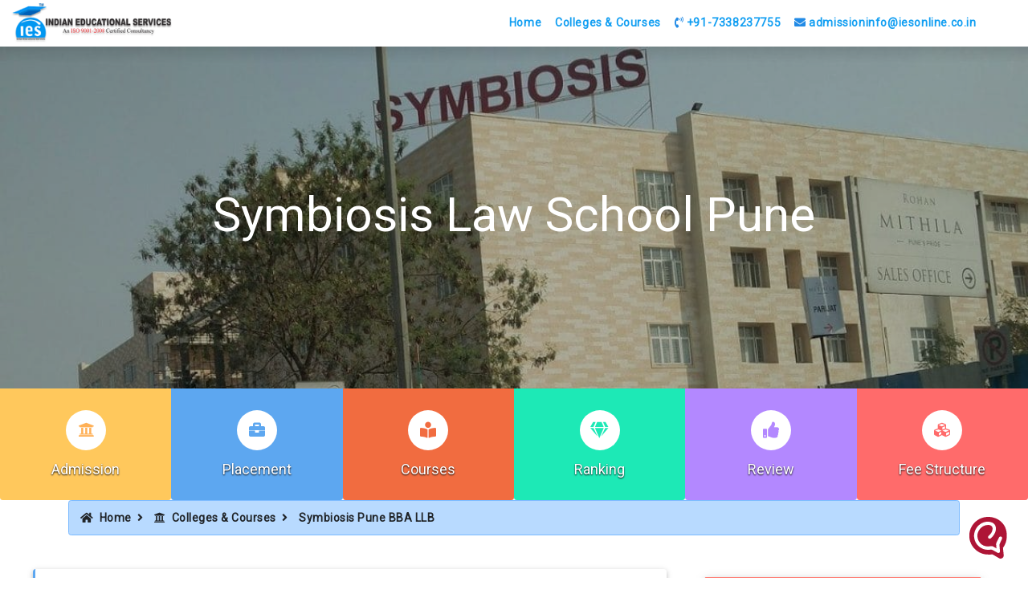

--- FILE ---
content_type: text/html; charset=UTF-8
request_url: https://www.iesonline.co.in/symbiosis-pune-bba-llb
body_size: 9954
content:
<!doctype html>
<html lang="en">
   <head><meta http-equiv="Content-Type" content="text/html; charset=utf-8">
      
      <!-- Required meta tags -->
      <meta name="viewport" content="width=device-width, initial-scale=1, shrink-to-fit=no">
      <title>Symbiosis Law School: Admissions, Placements, Courses, Ranking, Fees</title>
      <meta name="description" content="Symbiosis Law School, founded in 1977, regarded as one of the best BBA LLB schools, known for legal education, academic excellence, and research focus.">
      <meta name="keywords" content="SLS Pune, Symbiosis Law School, Symbiosis Law School Pune" />
      <link rel="canonical" href="https://www.iesonline.co.in/symbiosis-pune-bba-llb" />
      <meta property="og:title" content="Symbiosis Law School: Admissions, Placements, Courses, Ranking, Fees" />
      <meta property="og:description" content="Symbiosis Law School, founded in 1977, regarded as one of the best BBA LLB schools, known for legal education, academic excellence, and research focus."/>
      <meta property="og:keywords" content="SLS Pune, Symbiosis Law School, Symbiosis Law School Pune" />
      
      
<meta name="robots" content="all"/>
<meta name="Googlebot" content="Index, follow"/>
<meta name="author" content="Indian Educational Services">
<link rel="shortcut icon" href="https://www.iesonline.co.in/iesnew/images/favicon.png" type="image/x-icon" />
<!-- Bootstrap CSS -->
<link rel="stylesheet" href="https://www.iesonline.co.in/assets/bootstrap.min.css">
<link rel="stylesheet" href="https://www.iesonline.co.in/assets/all.css">
<!--<link rel="stylesheet" href="https://stackpath.bootstrapcdn.com/bootstrap/4.3.1/css/bootstrap.min.css" integrity="sha384-ggOyR0iXCbMQv3Xipma34MD+dH/1fQ784/j6cY/iJTQUOhcWr7x9JvoRxT2MZw1T" crossorigin="anonymous">-->
<!--<link rel="stylesheet" href="https://use.fontawesome.com/releases/v5.5.0/css/all.css" integrity="sha384-B4dIYHKNBt8Bc12p+WXckhzcICo0wtJAoU8YZTY5qE0Id1GSseTk6S+L3BlXeVIU" crossorigin="anonymous">-->
<!--<link preload href="https://fonts.googleapis.com/css?family=Roboto:300,400&display=swap" rel="stylesheet">-->
<link rel="stylesheet" type="text/css" href="https://www.iesonline.co.in/css/colleges.css">
<style>
    .ies-logo{
        width:200px;
    }
</style>
<!-- Google Tag Manager (auto - R) -->
<script>(function(w,d,s,l,i){w[l]=w[l]||[];w[l].push({'gtm.start':
new Date().getTime(),event:'gtm.js'});var f=d.getElementsByTagName(s)[0],
j=d.createElement(s),dl=l!='dataLayer'?'&l='+l:'';j.async=true;j.src=
'https://www.googletagmanager.com/gtm.js?id='+i+dl;f.parentNode.insertBefore(j,f);
})(window,document,'script','dataLayer','GTM-57Z8T5T');</script>
<!-- End Google Tag Manager -->

<script type="text/javascript">
    (function(c,l,a,r,i,t,y){
        c[a]=c[a]||function(){(c[a].q=c[a].q||[]).push(arguments)};
        t=l.createElement(r);t.async=1;t.src="https://www.clarity.ms/tag/"+i;
        y=l.getElementsByTagName(r)[0];y.parentNode.insertBefore(t,y);
    })(window, document, "clarity", "script", "ph9a2r2k0k");
</script>      <!-- JSON-LD markup generated by Google Structured Data Markup -->    
      <script type="application/ld+json">
         {
         "@context": "https://schema.org",
         "@type": "BreadcrumbList",
           "itemListElement": [{
             "@type": "ListItem",
             "position": 1,
             "name": "Home",
             "item": "https://www.iesonline.co.in/"
           },{
             "@type": "ListItem",
             "position": 2,
             "name": "Colleges & Courses",
             "item": "https://www.iesonline.co.in/colleges-course"
           },{
             "@type": "ListItem",
             "position": 3,
             "name": "Symbiosis Pune BBA LLB",
             "item": "https://www.iesonline.co.in/symbiosis-pune-bba-llb"
           }]
         }
      </script>
      <script type="application/ld+json">
         {
         	"@context": "http://schema.org",
         	"@type": "CollegeOrUniversity",
         	"name": "Symbiosis BBA LLB",
         	"url": "https://www.iesonline.co.in/symbiosis-pune-bba-llb",
         	"description": "Symbiosis pune BBA LLB is one of the Top BBA LLB Colleges in Pune, Symbiosis Law School Pune is ranked as Best law college in India (private). Admission Helpline - 07338237755",
         	"logo": "https://www.iesonline.co.in/images/logo1.png",
         	"telephone" : "+91-7338237755",
             "email" : "admissioninfo@iesonline.co.in",
         	"image" : "https://www.iesonline.co.in/colleges-image/symbiosis-pune-bba-llb.jpg",
         	"aggregateRating": {
         		"@type": "AggregateRating",
         		"ratingValue": 4.9,
         		"ratingCount": "866",
         		"bestRating": 5,
         		"worstRating": 1
         	},    	
         	"address": {
         		"@type": "PostalAddress",
         		"streetAddress": "Survey No 227, Plot No. 11, Rohan Mithila, Opp. Pune Airport, New VIP Road, Viman Nagar, Pune, Maharashtra 411014"
         	}
         }    
      </script>
   </head>
   <body>
        <script type="text/javascript">
                    var npf_d='https://iesonline.in5.nopaperforms.com';
                    var npf_c='5075';
                    var npf_m='1';
                    var s=document.createElement("script");
                    s.type="text/javascript";
                    s.async=true;
                    s.src="https://track.nopaperforms.com/js/track.js";
                    document.body.appendChild(s);
                </script>


           <!-- Google Tag Manager (noscript) (added manually - R) -->
<noscript><iframe src="https://www.googletagmanager.com/ns.html?id=GTM-57Z8T5T"
height="0" width="0" style="display:none;visibility:hidden"></iframe></noscript>
<!-- End Google Tag Manager (noscript) -->
       <header id="head-shadow">
         <div class="d-lg-none d-xl-none" style="background: linear-gradient(145deg, rgb(195, 240, 200), rgb(80, 155, 245));">
            <div class="container hide-seek">
               <p><a class="nav-link" href="tel:+917338237755"><i class="fas fa-phone-volume"></i> +91-7338237755</a></p>
               <p><a class="nav-link" href="mailto:admissioninfo@iesonline.co.in"><i class="fa fa-envelope"></i> admissioninfo@iesonline.co.in</a></p>
            </div>
         </div>
         <nav class="navbar navbar-expand-lg navbar-light nav-bg">
            <a class="navbar-brand" href="https://www.iesonline.co.in/">
            <img class="ies-logo" src="https://www.iesonline.co.in/images/logo1.png" alt="Indian Educational Services">
            </a>
            <button class="navbar-toggler strip" type="button" data-toggle="collapse" data-target="#navbarSupportedContent" aria-controls="navbarSupportedContent" aria-expanded="false" aria-label="Toggle navigation">
            <span class="navbar-toggler-icon"></span>
            </button>
            <div class="collapse navbar-collapse" id="navbarSupportedContent">
               <ul class="navbar-nav mr-auto">
                  <li class="nav-item">
                     <a class="nav-link" href="https://www.iesonline.co.in/">Home</a>
                  </li>
                  <li class="nav-item">
                     <a class="nav-link" href="https://www.iesonline.co.in/colleges-course">Colleges & Courses</a>
                  </li>
                  <li class="nav-item">
                     <a class="nav-link" href="tel:+917338237755"><i class="fas fa-phone-volume"></i> +91-7338237755</a>
                  </li>
                  <li class="nav-item">
                     <a class="nav-link" href="mailto:admissioninfo@iesonline.co.in"><i class="fa fa-envelope"></i> admissioninfo@iesonline.co.in</a>
                  </li>
               </ul>
            </div>
         </nav>
      </header>
      <div class="banner-pot">
         <picture>
            <source srcset="https://www.iesonline.co.in/colleges-image/symbiosis-pune-bba-llb-sm.jpg" media="(max-width: 425px)">
            <source srcset="https://www.iesonline.co.in/colleges-image/symbiosis-pune-bba-llb-md.jpg" media="(max-width: 768px)">
            <source srcset="https://www.iesonline.co.in/colleges-image/symbiosis-pune-bba-llb.jpg">
            <img src="https://www.iesonline.co.in/colleges-image/symbiosis-pune-bba-llb.jpg" id="banner-image" class="img-fluid" alt="Symbiosis Pune BBA LLB ">
         </picture>
         <div class="container centered">
            <h1 class="banner-h">Symbiosis Law School Pune</h1>
            <!--<span class="tz-under-line"></span>-->
         </div>
      </div>
      <div class="container-fluid">
         <div class="row">
            <div class="col-6 col-sm-4 col-lg-2 courses-mango coll-feat">
               <a href="https://www.iesonline.co.in/symbiosis-pune-bba-llb-admissions" target="_blank"><i class="fas fa-university"></i></a>
               <span class="d-block"><a href="https://www.iesonline.co.in/symbiosis-pune-bba-llb-admissions" target="_blank">Admission</a></span>
            </div>
            <div class="col-6 col-sm-4 col-lg-2 blue-berry coll-feat">
               <a href="https://www.iesonline.co.in/symbiosis-pune-bba-llb-placements"><i class="fas fa-briefcase"></i></a>
               <span class="d-block"><a href="https://www.iesonline.co.in/symbiosis-pune-bba-llb-placements">Placement</a></span>
            </div>
            <div class="col-6 col-sm-4 col-lg-2 lighten-4 coll-feat">
               <a href="https://www.iesonline.co.in/symbiosis-pune-bba-llb-course"><i class="fas fa-book-reader"></i></a>
               <span class="d-block"><a href="https://www.iesonline.co.in/symbiosis-pune-bba-llb-course">Courses</a></span>
            </div>
            <div class="col-6 col-sm-4 col-lg-2 teal-rank coll-feat">
               <a href="https://www.iesonline.co.in/symbiosis-pune-bba-llb-ranking"><i class="fas fa-gem"></i></a>
               <span class="d-block"><a href="https://www.iesonline.co.in/symbiosis-pune-bba-llb-ranking">Ranking</a></span>
            </div>
            <div class="col-6 col-sm-4 col-lg-2 deep-purple coll-feat">
               <a href="https://www.iesonline.co.in/symbiosis-pune-bba-llb-review"><i class="fas fa-thumbs-up"></i></a>
               <span class="d-block"><a href="https://www.iesonline.co.in/symbiosis-pune-bba-llb-review">Review</a></span>
            </div>
            <div class="col-6 col-sm-4 col-lg-2 admission-ecstacy coll-feat">
               <a href="https://www.iesonline.co.in/symbiosis-pune-bba-llb-fees"><i class="fas fa-cubes"></i></a>
               <span class="d-block"><a href="https://www.iesonline.co.in/symbiosis-pune-bba-llb-fees">Fee Structure</a></span>
            </div>
         </div>
      </div>
      <div class="container mb-5">
         <nav aria-label="breadcrumb">
            <ol class="breadcrumb cyan">
               <li class="breadcrumb-item"><a class="bc-black" href="https://www.iesonline.co.in/"><i class="fas fa-home mr-2" aria-hidden="true"></i><b>Home</b></a><i class="fas fa-angle-right mx-2" aria-hidden="true"></i></li>
               <li class="breadcrumb-item"><a class="bc-black" href="https://www.iesonline.co.in/colleges-course"><i class="fa fa-university mr-2" aria-hidden="true"></i>Colleges & Courses</a><i class="fas fa-angle-right mx-2" aria-hidden="true"></i></li>
               <li class="breadcrumb-item active" aria-current="page">Symbiosis Pune BBA LLB</li>
            </ol>
         </nav>
      </div>
<!--     <div class="container-contact100 d-sm-none mb-5">-->
<!--   <div class="wrap-contact100">-->
<!--      <form class="contact100-form validate-form" action="../npf-lead.php" method="POST">-->
<!--         <span class="contact100-form-title">-->
<!--         Ask the Experts-->
<!--         </span>-->
<!--         <div class="wrap-input100 validate-input" data-validate = "Name is required">-->
<!--            <input class="input100" type="text" name="name" id="name" minlength="3" placeholder="Your Name" pattern="^[a-zA-Z ]*$">-->
<!--            <span class="focus-input100"></span>-->
<!--            <span class="symbol-input100">-->
<!--            <i class="fa fa-user" aria-hidden="true"></i>-->
<!--            </span>-->
<!--         </div>-->
<!--         <div class="wrap-input100 validate-input" data-validate = "Valid email is required">-->
<!--            <input class="input100" type="email" name="email" id="email" placeholder="Your Email">-->
<!--            <span class="focus-input100"></span>-->
<!--            <span class="symbol-input100">-->
<!--            <i class="fa fa-envelope" aria-hidden="true"></i>-->
<!--            </span>-->
<!--         </div>-->
<!--         <div class="wrap-input100 validate-input" data-validate = "Enter Valid Number - 10 Digit">-->
<!--            <input class="input100" type="tel" name="phone" id="phone" placeholder="Your Phone Number" pattern="^\d{10}$">-->
<!--            <span class="focus-input100"></span>-->
<!--            <span class="symbol-input100">-->
<!--            <i class="fa fa-phone-volume" aria-hidden="true"></i>-->
<!--            </span>-->
<!--         </div>-->
<!--         <div class="wrap-input100 validate-input" data-validate = "Course is required">-->
<!--            <input class="input100" type="text" name="course" id="course" minlength="2" value="Bachelor of Arts and Laws [B.A.LL.B]" readonly>-->
<!--            <span class="focus-input100"></span>-->
<!--            <span class="symbol-input100">-->
<!--            <i class="fa fa-book" aria-hidden="true"></i>-->
<!--            </span>-->
<!--         </div>-->
<!--         <div class="wrap-input100 validate-input" data-validate = "College is required">-->
<!--            <input class="input100" type="text" name="college" id="college" minlength="2" value="Symbiosis BBA LLB" readonly>-->
<!--            <span class="focus-input100"></span>-->
<!--            <span class="symbol-input100">-->
<!--            <i class="fa fa-university" aria-hidden="true"></i>-->
<!--            </span>-->
<!--         </div>-->
<!--         <div class="container-contact100-form-btn">-->
<!--            <button type="submit" name="submit" class="contact100-form-btn">Enquire Now <i class="fa fa-paper-plane ml-2" aria-hidden="true"></i></button>-->
<!--         </div>-->
<!--      </form>-->
<!--   </div>-->
<!--</div>-->
  <div class="container-contact100 d-sm-none mb-5">
   <div class="wrap-contact100">
      <form class="contact100-form validate-form" action="../npf-lead-secure.php" method="POST">
         <span class="contact100-form-title">
         Ask the Experts
         </span>
         <div class="wrap-input100 validate-input" data-validate = "Name is required">
            <input class="input100" type="text" name="name" id="name" minlength="3" placeholder="Your Name" pattern="^[a-zA-Z ]*$">
            <span class="focus-input100"></span>
            <span class="symbol-input100">
            <i class="fa fa-user" aria-hidden="true"></i>
            </span>
         </div>
         <div class="wrap-input100 validate-input" data-validate = "Valid email is required">
            <input class="input100" type="email" name="email" id="email" placeholder="Your Email">
            <span class="focus-input100"></span>
            <span class="symbol-input100">
            <i class="fa fa-envelope" aria-hidden="true"></i>
            </span>
         </div>
         <input type="hidden" name="csrftoken" value="8939c5f2616bb37dcd084636b2d57f94">
         <div class="wrap-input100 validate-input" data-validate = "Enter Valid Number - 10 Digit">
            <input class="input100" type="tel" name="phone" id="phone" placeholder="Your 10 Digits Phone Number" pattern="[6-9]\d{9}" maxlength="10" required>
            <span class="focus-input100"></span>
            <span class="symbol-input100">
            <i class="fa fa-phone-volume" aria-hidden="true"></i>
            </span>
         </div>
          <div class="wrap-input100 validate-input" data-validate = "Program is required">
          <select class="browser-default custom-select mb-4" style="padding-left: 60px;" name="program" id="mprogram" required />
                                     <option value="">Select Program</option>
                     <option value="PUC">PUC</option>
                                    <option value="UG - Engineering & Technology">UG - Engineering & Technology</option>
                                    <option value="UG - Architecture">UG - Architecture</option>
                                    <option value="UG - Design">UG - Design</option>
                                    <option value="UG - Arts">UG - Arts</option>
                                    <option value="UG - Law">UG - Law</option>
                                    <option value="UG - Med, Allied & Life Sciences">UG - Med, Allied & Life Sciences</option>
                                    <option value="UG - Commerce & Management">UG - Commerce & Management</option>
                                    <option value="PG - Engineering & Technology">PG - Engineering & Technology</option>
                                    <option value="PG - Law">PG - Law</option>
                                    <option value="PG - Architecture">PG - Architecture</option>
                                    <option value="PG - Design">PG - Design</option>
                                    <option value="PG - Med, Allied & Life Sciences">PG - Med, Allied & Life Sciences</option>
                                    <option value="PG - Commerce & Management">PG - Commerce & Management</option>
                                    <option value="PG - Arts">PG - Arts</option>
                                    <option value="Diploma - Med, Allied & Life Sciences">Diploma - Med, Allied & Life Sciences</option>
                                    <option value="Diploma - Commerce & Management">Diploma - Commerce & Management</option>
                                     <option value="Diploma - Arts">Diploma - Arts</option>
                                      <option value="Diploma - Engineering & Technology">Diploma - Engineering & Technology</option>
                                       <option value="Diploma - Others">Diploma - Others</option>
                       </select>
            <span class="focus-input100"></span>
            <span class="symbol-input100">
            <i class="fa fa-book" aria-hidden="true"></i>
            </span>
         </div>
         <div class="wrap-input100 validate-input" data-validate = "Course is required">
            <select class="browser-default custom-select mb-4"  name="course" id="coursembl" style="padding-left: 60px;" placeholder="Course Looking For" required />
                               
                    </select>
            <span class="focus-input100"></span>
            <span class="symbol-input100">
            <i class="fa fa-book" aria-hidden="true"></i>
            </span>
         </div>
         <div class="wrap-input100 validate-input" data-validate = "College is required">
            <input class="input100" type="text" name="college" id="collegembl" minlength="2" value="" readonly>
            <span class="focus-input100"></span>
            <span class="symbol-input100">
            <i class="fa fa-university" aria-hidden="true"></i>
            </span>
         </div>
         <div class="container-contact100-form-btn">
            <button type="submit" id="submit" name="submit" class="contact100-form-btn">Enquire Now <i class="fa fa-paper-plane ml-2" aria-hidden="true"></i></button>
         </div>
      </form>
   </div>
</div>      <div class="container construct">
         <div class="row">
            <div class="col-xs-12 col-lg-8 justify-lc">
               <div class="tron-lg sky">
                  <div class="inner">
                     <h2>SLS Pune</h2>
                     <p>Symbiosis is a cultural and educational center of international standards. It was founded in the year 1970 under the leadership of Dr. S. B. Mujumdar (Founder and President). The college has been registered under the Societies Registration Act of 1860 and the Bombay Public Trust act of 1950.</p>
                     <p><a href="https://www.iesonline.co.in/symbiosis-law-college/">Symbiosis Law School,</a> Pune was established in the year 1977. The institute was previously affiliated to the University of Pune later became a part of Symbiosis International University during 2002. This greatly enhanced the degree of autonomy in teaching, learning and research.</p>
                     <p>The college enjoys a favorable position in the minds and hearts of aspiring law students. Being the point of talent hub, SLS, Pune holds a place of pride among the flagship institutions of Symbiosis International University. Symbiosis Law School symbolizes excellence in legal education. The institute is among the <b>Top BBA LLB Colleges In Pune</b> and India.</p>                     
                  </div>
               </div>
               <div class="tron-lg teal">
                  <div class="inner">
                     <h2>Symbiosis Pune BBA LLB Ranking</h2>
                     <p>Symbiosis Law College Pune has been consistently ranked among the top law colleges in India. The college is known for its academic excellence, experienced faculty, state-of-the-art infrastructure, and holistic development of students. SLS Pune is part of the Symbiosis International (Deemed University) and is affiliated with the Bar Council of India (BCI). </p>
                     <p class="text-center"><i class="fas fa-angle-double-right"></i> For more information visit <a href="https://www.iesonline.co.in/symbiosis-pune-bba-llb-ranking">Symbiosis Pune BBA LLB Ranking</a></p>
                  </div>
               </div>
               <div class="tron-lg mango">
                  <div class="inner">
                     <h2>Symbiosis Pune BBA LLB Admissions</h2>
                     <p>Pursuing a BBA LLB course from Symbiosis Law School, Pune is a dream for many law aspirants. Admission to BBA LLB is based on the marks obtained in the college's SET entrance exam. Candidates who have been shortlisted must appear for a personal interview and a written ability test.</p>
                     <p class="text-center"><i class="fas fa-angle-double-right"></i> For more information visit <a href="https://www.iesonline.co.in/symbiosis-pune-bba-llb-admissions">Symbiosis Pune BBA LLB Admissions</a></p>
                  </div>
               </div>
               <div class="tron-lg sky">
                <div class="inner">
                   <h2>Symbiosis Pune BBA LLB Placements</h2>
                   <p>Symbiosis Law School has a Career & Professional Development cell that organizes campus recruiting drives in order to give students a bright future. The cell invites reputable law firms to join the drive. In addition, students are groomed and trained to strengthen their leadership and professional skills. Some of the top recruiters at SLS Pune are Bajaj Alliance, Aditya Birla Group, ICICI Bank, etc</p>
                   <p class="text-center"><i class="fas fa-angle-double-right"></i> For more information visit <a href="https://www.iesonline.co.in/symbiosis-pune-bba-llb-placements">Symbiosis Pune BBA LLB Placements</a></p>
                </div>
             </div>
             <div class="tron-lg ecstacy">
                <div class="inner">
                   <h2>Symbiosis Pune BBA LLB Fee Structure</h2>
                   <p>Generally, Law college fees can vary depending on the institution, location, program, and other factors. Symbiosis Pune BBA LLB course fee is quite affordable and reasonable as the institute offers students with the resources and infrastructure they need to succeed in their future goals. Students at SLS Pune have access to Moot Courts, ADR Centres, Centres of Excellence in IPR, Cyber Law, Forensic Science, and other facilities that will enhance their entire learning experience through practical instruction. The college also offers loan facilities to its students. </p>
                   <p class="text-center"><i class="fas fa-angle-double-right"></i> For more information visit <a href="https://www.iesonline.co.in/symbiosis-pune-bba-llb-fees">Symbiosis Pune BBA LLB Fee Structure</a></p>
                </div>
             </div>
             <div class="tron-lg sky">
                <div class="inner">
                   <h2>Symbiosis Pune BBA LLB Scholarships</h2>
                   <p>Symbiosis Law School, Pune offers a number of scholarships to its students. Some of the scholarships are Symbiosis Foundation Scholarship, Nani Palkhiwala Award, Govt. of Jammu and Kashmir Scholarship, etc. </p>                                     
                </div>
             </div>
             <div class="tron-lg lighten">
                <div class="inner">
                   <h2>Symbiosis Pune BBA LLB Course</h2>
                   <p>The Institute provides a number of Law courses like Bachelor Of Business Administration - Bachelor of Legislative Law or BBA LLB in short and BBA LLB (Hons). The courses are in great demand throughout the Country. With the country falling short of qualified and professional law students the course has witnessed a huge surge in demand since its offering at the college. The course has duration of 5 years and students fall under the supervision of the best faculty in the country. Over the years the college and the course has built a fierce reputation unrivalled and unchallenged by even the best law schools in India.</p>
                   <p class="text-center"><i class="fas fa-angle-double-right"></i> For more information visit <a href="https://www.iesonline.co.in/symbiosis-pune-bba-llb-course">Symbiosis Pune BBA LLB Course</a></p>
                </div>
             </div>
             <div class="tron-lg ecstacy">
                <div class="inner">
                   <h2>Symbiosis Pune BBA LLB Hostel</h2>
                   <p>Excellent hostel facilities have been provided for students in and around the campus. The symbiosis pune bba llb hostels are highly secure, with security guards and biometric access for female students. Male students can choose PGs with delightful meals and amenities within walking distance of campus.</p>                   
                </div>
             </div>
             <div class="tron-lg sky">
                <div class="inner">
                   <h2>Symbiosis Pune BBA LLB Campus</h2>
                   
                   <p><b>Symbiosis Pune BBA LLB Address:</b> Survey No 227, Plot No. 11, Rohan Mithila, Opp. Pune Airport, New VIP Road, Viman Nagar, Pune, Maharashtra 411014.</p>
                </div>
             </div>
               <div class="alert alert-warning bd-callout-warning mt-4" role="alert">
               <b class="mx-auto">For detailed information about Symbiosis Pune BBA LLB Admission Contact &nbsp;<a style="color: #856404;" href="tel:+91-7338237755"><i class="fas fa-phone-volume"></i> +91-7338237755</a></b>
               </div>   
                       <h3 class="related-links mt-5">FAQs</h3>
<div class="accordion mc-1" id="accordionExample">
   <div class="faq-card">
      <div class="card-header" id="headingOne" data-toggle="collapse" data-target="#collapseOne" aria-expanded="true" aria-controls="collapseOne">
         <h2 class="mb-0 text-left">
            <button class="btn text-info" type="button">
             When was Symbiosis Law School, Pune established?


            </button>
         </h2>
      </div>
      <div id="collapseOne" class="collapse show" aria-labelledby="headingOne" data-parent="#accordionExample">
         <div class="card-body">
         Symbiosis Law School, Pune was established in 1977.

         </div>
      </div>
   </div>
   <div class="faq-card">
      <div class="card-header" id="headingTwo" data-toggle="collapse" data-target="#collapseTwo" aria-expanded="false" aria-controls="collapseTwo">
         <h2 class="mb-0 text-left">
            <button class="btn text-info collapsed" type="button">
            Is SLS, Pune a government college?

            </button>
         </h2>
      </div>
      <div id="collapseTwo" class="collapse" aria-labelledby="headingTwo" data-parent="#accordionExample">
         <div class="card-body">
         No, Symbiosis Law School, Pune is a private college.

         </div>
      </div>
   </div>
   <div class="faq-card">
      <div class="card-header" id="headingThree" data-toggle="collapse" data-target="#collapseThree" aria-expanded="false" aria-controls="collapseThree">
         <h2 class="mb-0 text-left">
            <button class="btn text-info collapsed" type="button">
          Is Symbiosis Law School, Pune UGC-approved?

            </button>
         </h2>
      </div>
      <div id="collapseThree" class="collapse" aria-labelledby="headingThree" data-parent="#accordionExample">
         <div class="card-body">
          Yes, Symbiosis Law School, Pune is UGC-approved.

         </div>
      </div>
   </div>
   <div class="faq-card">
      <div class="card-header" id="headingFour" data-toggle="collapse" data-target="#collapseFour" aria-expanded="false" aria-controls="collapseFour">
         <h2 class="mb-0 text-left">
            <button class="btn text-info collapsed" type="button">
          Is Symbiosis Law Pune good for BBA LLB?

            </button>
         </h2>
      </div>
      <div id="collapseFour" class="collapse" aria-labelledby="headingFour" data-parent="#accordionExample">
         <div class="card-body">
         Symbiosis Law School, Pune is among the Top BBA LLB Colleges In Pune and India.

         </div>
      </div>
   </div>
   <div class="faq-card">
      <div class="card-header" id="headingFive" data-toggle="collapse" data-target="#collapseFive" aria-expanded="false" aria-controls="collapseFour">
         <h2 class="mb-0 text-left">
            <button class="btn text-info collapsed" type="button">
          What is the fee for BBA LLB in Symbiosis Law School Pune?


            </button>
         </h2>
      </div>
      <div id="collapseFive" class="collapse" aria-labelledby="headingFive" data-parent="#accordionExample">
         <div class="card-body">
        The fee for BBA LLB in Symbiosis Law School Pune is Rs. 4,15,000 per annum.

         </div>
      </div>
   </div>
   <div class="faq-card">
      <div class="card-header" id="headingSix" data-toggle="collapse" data-target="#collapseSix" aria-expanded="false" aria-controls="collapseSix">
         <h2 class="mb-0 text-left">
            <button class="btn text-info collapsed" type="button">
          Does SLS, Pune have any entrance exam for admission to the BBA LLB course?

            </button>
         </h2>
      </div>
      <div id="collapseSix" class="collapse" aria-labelledby="headingSix" data-parent="#accordionExample">
         <div class="card-body">
         Admissions in SLS are based on entrance tests by SIU - SLAT for UG law courses.

         </div>
      </div>
   </div>
     <div class="faq-card">
      <div class="card-header" id="headingSeven" data-toggle="collapse" data-target="#collapseSeven" aria-expanded="false" aria-controls="collapseSeven">
         <h2 class="mb-0 text-left">
            <button class="btn text-info collapsed" type="button">
        Which symbiosis campus is best for law?


            </button>
         </h2>
      </div>
      <div id="collapseSeven" class="collapse" aria-labelledby="headingSeven" data-parent="#accordionExample">
         <div class="card-body">
        Symbiosis Law Schools have been ranked the best law schools in the nation. Symbiosis Law School, Pune has been ranked #9 in the NIRF ranking.

         </div>
      </div>
   </div>
     <div class="faq-card">
      <div class="card-header" id="headingEight" data-toggle="collapse" data-target="#collapseEight" aria-expanded="false" aria-controls="collapseEight">
         <h2 class="mb-0 text-left">
            <button class="btn text-info collapsed" type="button">
        Does Symbiosis Law School, Pune provide placement facilities?


            </button>
         </h2>
      </div>
      <div id="collapseEight" class="collapse" aria-labelledby="headingEight" data-parent="#accordionExample">
         <div class="card-body">
       Yes, Symbiosis Law School, Pune provides placement facilities.

         </div>
      </div>
   </div>
     <div class="faq-card">
      <div class="card-header" id="headingNine" data-toggle="collapse" data-target="#collapseNine" aria-expanded="false" aria-controls="collapseNine">
         <h2 class="mb-0 text-left">
            <button class="btn text-info collapsed" type="button">
         Who are the top recruiters at Symbiosis Law School, Pune?

            </button>
         </h2>
      </div>
      <div id="collapseNine" class="collapse" aria-labelledby="headingNine" data-parent="#accordionExample">
         <div class="card-body">
         Aditya Birla, ICICI Bank, Airtel, etc.

         </div>
      </div>
   </div>
     <div class="faq-card">
      <div class="card-header" id="headingTen" data-toggle="collapse" data-target="#collapseTen" aria-expanded="false" aria-controls="collapseTen">
         <h2 class="mb-0 text-left">
            <button class="btn text-info collapsed" type="button">
         Does Symbiosis Law School, Pune provide scholarship facilities?


            </button>
         </h2>
      </div>
      <div id="collapseTen" class="collapse" aria-labelledby="headingTen" data-parent="#accordionExample">
         <div class="card-body">
        Yes, Symbiosis Law School, Pune provides scholarship facilities.

         </div>
      </div>
   </div>
   
</div> 
            </div>
            <!--  <div class="col-xs-12 col-lg-4">-->
            <!--   <div class="card">-->
            <!--      <div class="card-block">-->
            <!--         <div class="form-header">-->
            <!--            <h3><i class="fas fa-circle-notch fa-spin"></i> Ask The Experts</h3>-->
            <!--         </div>-->
            <!--         <form class="needs-validation" name="contact-form" action="../npf-lead.php" method="POST" novalidate>-->
            <!--            <div class="form-group">-->
            <!--               <div class="input-group col-lg-10">-->
            <!--                  <span class="input-group-addon"><i class="fa fa-user fa" aria-hidden="true"></i></span>-->
            <!--                  <input type="text" class="form-control" name="name" id="name" minlength="3"  placeholder="Enter your Name" pattern="^[a-zA-Z ]*$" required>-->
            <!--                  <div class="valid-feedback text-center">-->
            <!--                     Looks good!-->
            <!--                  </div>-->
            <!--                  <div class="invalid-feedback text-center">-->
            <!--                     Please enter a valid name.-->
            <!--                  </div>-->
            <!--               </div>-->
            <!--            </div>-->
            <!--            <div class="form-group">-->
            <!--               <div class="input-group col-lg-10">-->
            <!--                  <span class="input-group-addon"><i class="fa fa-envelope fa" aria-hidden="true"></i></span>-->
            <!--                  <input type="email" class="form-control" name="email" id="email"  placeholder="Enter your Email" required>-->
            <!--                  <div class="valid-feedback text-center">-->
            <!--                     Looks good!-->
            <!--                  </div>-->
            <!--                  <div class="invalid-feedback text-center">-->
            <!--                     Please enter a valid Email.-->
            <!--                  </div>-->
            <!--               </div>-->
            <!--            </div>-->
            <!--            <div class="form-group">-->
            <!--               <div class="input-group col-lg-10">-->
            <!--                  <span class="input-group-addon"><i class="fas fa-phone-volume" aria-hidden="true"></i></span>-->
            <!--                  <input type="tel" class="form-control" name="phone" id="phone"  placeholder="Your Phone Number" pattern="^\d{10}$" required>-->
            <!--                  <div class="valid-feedback text-center">-->
            <!--                     Looks good!-->
            <!--                  </div>-->
            <!--                  <div class="invalid-feedback text-center">-->
            <!--                     Please enter a valid number.-->
            <!--                  </div>-->
            <!--               </div>-->
            <!--            </div>-->
            <!--            <div class="form-group">-->
            <!--               <div class="input-group col-lg-10">-->
            <!--                  <span class="input-group-addon"><i class="fa fa-book fa-lg" aria-hidden="true"></i></span>-->
            <!--                  <input type="text" class="form-control" name="course" id="course"  value="Bachelor of Arts and Laws [B.A.LL.B]" readonly>-->
            <!--                  <div class="valid-feedback text-center">-->
            <!--                     Looks good!-->
            <!--                  </div>-->
            <!--                  <div class="invalid-feedback text-center">-->
            <!--                     Please provide course.-->
            <!--                  </div>-->
            <!--               </div>-->
            <!--            </div>-->
            <!--            <div class="form-group">-->
            <!--               <div class="input-group col-lg-10">-->
            <!--                  <span class="input-group-addon"><i class="fa fa-university fa-lg" aria-hidden="true"></i></span>-->
            <!--                  <input type="text" class="form-control" name="college" id="college"  value="Symbiosis Pune BBA LLB " readonly>-->
            <!--               </div>-->
            <!--            </div>-->
            <!--            <div class="text-center">-->
            <!--               <button class="btn-send hvr-ripple-out" type="submit"><i class="fa fa-paper-plane fa-lg" aria-hidden="true"></i> Grab Your Future</button>-->
            <!--            </div>-->
            <!--         </form>-->
            <!--      </div>-->
            <!--   </div>-->
                        
            <!--</div>-->
              <div class="col-xs-12 col-lg-4">
               <div class="card">
                  <div class="card-block">
                     <div class="form-header">
                        <h3><i class="fas fa-circle-notch fa-spin"></i> May I Help You</h3>
                     </div>
                     <form class="needs-validation" name="contact-form" action="../npf-lead-secure.php" method="POST" novalidate>
                        <div class="form-group">
                           <div class="input-group col-lg-10">
                              <span class="input-group-addon"><i class="fa fa-user fa" aria-hidden="true"></i></span>
                              <input type="text" class="form-control" name="name" id="name" minlength="3"  placeholder="Enter your Name" pattern="^[a-zA-Z ]*$" required>
                              <div class="valid-feedback text-center">
                                 Looks good!
                              </div>
                              <div class="invalid-feedback text-center">
                                 Please enter a valid name.
                              </div>
                           </div>
                        </div>
                        <div class="form-group">
                           <div class="input-group col-lg-10">
                              <span class="input-group-addon"><i class="fa fa-envelope fa" aria-hidden="true"></i></span>
                              <input type="email" class="form-control" name="email" id="email"  placeholder="Enter your Email" required>
                              <div class="valid-feedback text-center">
                                 Looks good!
                              </div>
                              <div class="invalid-feedback text-center">
                                 Please enter a valid Email.
                              </div>
                           </div>
                        </div>
                        <div class="form-group">
                           <div class="input-group col-lg-10">
                              <span class="input-group-addon"><i class="fas fa-phone-volume" aria-hidden="true"></i></span>
                              <input type="tel" class="form-control" name="phone" id="phone"  placeholder="Your 10 Digit Mobile Number" pattern="[6-9]\d{9}" maxlength="10" required>
                              <div class="valid-feedback text-center">
                                 Looks good!
                              </div>
                              <div class="invalid-feedback text-center">
                                 Please enter a valid number.
                              </div>
                           </div>
                        </div>
                          <div class="form-group">
                           <div class="input-group col-lg-10">
                              <span class="input-group-addon"><i class="fa fa-book fa-lg" onchange="fetchCourses(this.value)" aria-hidden="true"></i></span>
                                 <select class="browser-default custom-select mb-4" name="program" id="program" required />
                                     <option value="">Select Program</option>
                                    <option value="PUC">PUC</option>
                                    <option value="UG - Engineering & Technology">UG - Engineering & Technology</option>
                                    <option value="UG - Architecture">UG - Architecture</option>
                                    <option value="UG - Design">UG - Design</option>
                                    <option value="UG - Arts">UG - Arts</option>
                                    <option value="UG - Law">UG - Law</option>
                                    <option value="UG - Med, Allied & Life Sciences">UG - Med, Allied & Life Sciences</option>
                                    <option value="UG - Commerce & Management">UG - Commerce & Management</option>
                                    <option value="PG - Engineering & Technology">PG - Engineering & Technology</option>
                                    <option value="PG - Law">PG - Law</option>
                                    <option value="PG - Architecture">PG - Architecture</option>
                                    <option value="PG - Design">PG - Design</option>
                                    <option value="PG - Med, Allied & Life Sciences">PG - Med, Allied & Life Sciences</option>
                                    <option value="PG - Commerce & Management">PG - Commerce & Management</option>
                                    <option value="PG - Arts">PG - Arts</option>
                                    <option value="Diploma - Med, Allied & Life Sciences">Diploma - Med, Allied & Life Sciences</option>
                                    <option value="Diploma - Commerce & Management">Diploma - Commerce & Management</option>
                                     <option value="Diploma - Arts">Diploma - Arts</option>
                                      <option value="Diploma - Engineering & Technology">Diploma - Engineering & Technology</option>
                                       <option value="Diploma - Others">Diploma - Others</option>
                            </select>
                         <div class="valid-feedback text-center">
                                Looks good!
                              </div>
                              <div class="invalid-feedback text-center">
                                Please provide course.
                              </div>
                           </div>
                        </div>
                        <input type="hidden" name="csrftoken" value="8939c5f2616bb37dcd084636b2d57f94">
                        <div class="form-group drop-down">
                           <div class="input-group col-lg-10">
                          <span class="input-group-addon"><i class="fa fa-book fa-lg" aria-hidden="true"></i></span>
                             <select class="browser-default custom-select mb-4"  name="course" id="course" placeholder="Course Looking For" required />
                                    
                              </select>
                              <div class="valid-feedback text-center">
                                 Looks good!
                              </div>
                              <div class="invalid-feedback text-center">
                                 Please provide course.
                              </div>
                           </div>
                        </div>
                        <div class="form-group">
                           <div class="input-group col-lg-10">
                              <span class="input-group-addon"><i class="fa fa-university fa-lg" aria-hidden="true"></i></span>
                              <input type="text" class="form-control" name="college" id="college"  value="" readonly>
                           </div>
                        </div>
                        <div class="text-center">
                           <button class="btn-send hvr-ripple-out" type="submit"><i class="fa fa-paper-plane fa-lg" aria-hidden="true"></i>&nbsp; Send Us</button>
                        </div>
                     </form>
                   
                  </div>
               </div>
            
            </div>         </div>
      </div>
      <div class="container construct my-4">
         <div class="row">
            <div class="alert alert-light text-justify" role="alert">
               <b>Disclaimer:</b> <small>The information provided here is best to our knowledge. We do not guarantee the aptness of information. We would recommend to verify the information from Institute’s website as there could be changes from time to time. The above information is for students community in large and does not mean that we provide management quota admission in Symbiosis Pune BBA LLB. There is no process for direct admission. Except Foreign / NRI Quota admission in Symbiosis Pune BBA LLB, all other admissions takes place through College selection process only.</small>
            </div>
         </div>
      </div>
      <div class="container-fluid">
         <div class="row alert alert-custom mb-0" role="alert">
            <p class="text-center mx-auto"><b style="letter-spacing: .03em;">To know more about the Admission Process in Symbiosis Pune call us at &nbsp;<a href="tel:+91-7338237755" class="alert-link"><i class="fas fa-phone-volume"></i> +91-7338237755</a></b></p>
            <marquee>Symbiosis Pune | Location: Survey No 227, Plot No. 11, Rohan Mithila, Opp. Pune Airport, New VIP Road, Viman Nagar, Pune, Maharashtra 411014</marquee>
         </div>
      </div>
      <div class="container-fluid" style="background:#313c4e;letter-spacing: 1px;">
   <div class="row ies-footer">
      <div class="col-md-4 text-center footer-icons">
         <a href="https://www.facebook.com/IndianEducationalServices/" target="_blank"><i class="fab fa-facebook-f"></i></a>
         <a href="https://www.linkedin.com/company/indian-educational-services" target="_blank"><i class="fab fa-linkedin-in"></i></a>
         <a href="https://twitter.com/IES8" target="_blank"><i class="fab fa-twitter"></i></a>
         <a href="https://www.instagram.com/indianeducationalservices/" target="_blank"><i class="fab fa-instagram"></i></a>
         <a href="https://www.youtube.com/channel/UC74hD4tPZV_acuoGy3gGoEQ" target="_blank"><i class="fab fa-youtube"></i></a>
      </div>
      <div class="col-md-4 text-center contact">
         <a href="tel:+91-9743277777"><i class="fas fa-phone-volume"></i>&nbsp; +91-9743277777</a>
      </div>
      <div class="col-md-4 text-center">
         <div class="copyright">
            <small>Copyright © 2009-2024 Indian Educational Services Digital | All Rights Reserved</small>
         </div>
      </div>
   </div>
</div>
<div id="toTop" onclick="topFunction()"><i class="fas fa-long-arrow-alt-up" style="font-size: 2rem"></i></div>
<!-- jQuery first, then Popper.js, then Bootstrap JS -->
<!--<script src="https://ajax.googleapis.com/ajax/libs/jquery/3.4.1/jquery.min.js"></script>-->
<!--<script src="https://stackpath.bootstrapcdn.com/bootstrap/4.3.1/js/bootstrap.min.js" integrity="sha384-JjSmVgyd0p3pXB1rRibZUAYoIIy6OrQ6VrjIEaFf/nJGzIxFDsf4x0xIM+B07jRM" crossorigin="anonymous"></script>-->
<script src="https://www.iesonline.co.in/assets/jquery.min.js"></script>

<script src="https://www.iesonline.co.in/assets/bootstrap.min.js"></script>
<script src="https://www.iesonline.co.in/js/colleges.js"></script>
    <script>
          $(document).ready(function(){
             var college = $("ol.breadcrumb li:nth-child(3)").text(); 
            $('#college').val(college);
             $('#collegembl').val(college);
            
             $('#program').click(function(){
                 var value= $(this).val();
               
             $.ajax({ 
             type:"POST", 
             url:"https://www.iesonline.co.in/exform.php", 
             data:{value:value}, 
           
             success:function(data){ 
          
        var courseList = data.match(/\[(.*)\]/)[1]; // Extracts content inside []
         courseList = courseList.replace(/"/g, ''); 
        // Split the course list by commas
        var courses = courseList.split(',');

        // Assuming your select element has an id of 'course'
        var courseSelect = $('#course');
        

        // Clear existing options
        courseSelect.empty();

        // Add a default option
        courseSelect.append($('<option>', {
            value: '',
            text: 'Select Course'
        }));

        // Add each course as an option to the select element
        $.each(courses, function(index, course) {
            course = course.trim(); // Trim whitespace
            courseSelect.append($('<option>', {
                value: course,
                text: course
            }));
        });
    },
    error: function(xhr, status, error) {
        console.error('Error:', error);
    }
});
  //      console.log(data);
            //      var db = JSON.stringify(data);
            //  var courses1=JSON.parse(data);
             
            //  var courses = courses1.flatMap(x => x.split(","));
            //  console.log(courses);
            //  var option = "";
            //  for(var i=0; i<courses.length; i++){
            //     option+= '<option value="'+ courses[i] +'">' + courses[i]+ "</option>"
            //   }
            //     document.getElementById("course").innerHTML = option;
            //     document.getElementById("coursembl").innerHTML = option;
           
            //   } 
            
           
        //   });
             });
              $('#mprogram').click(function(){
                 var value= $(this).val();
               
             $.ajax({ 
             type:"POST", 
             url:"https://www.iesonline.co.in/exform.php", 
             data:{value:value}, 
           
             success:function(data){ 
          
        var courseList = data.match(/\[(.*)\]/)[1]; // Extracts content inside []
         courseList = courseList.replace(/"/g, ''); 
        // Split the course list by commas
        var courses = courseList.split(',');

        // Assuming your select element has an id of 'course'
        var courseSelect = $('#coursembl');
        

        // Clear existing options
        courseSelect.empty();

        // Add a default option
        courseSelect.append($('<option>', {
            value: '',
            text: 'Select Course'
        }));

        // Add each course as an option to the select element
        $.each(courses, function(index, course) {
            course = course.trim(); // Trim whitespace
            courseSelect.append($('<option>', {
                value: course,
                text: course
            }));
        });
    },
    error: function(xhr, status, error) {
        console.error('Error:', error);
    }
});
  
             });
         
        });
      </script>
       <script differ type="text/javascript">!function(e,t,a){var c=e.head||e.getElementsByTagName("head")[0],n=e.createElement("script");n.async=!0,n.defer=!0, n.type="text/javascript",n.src=t+"/static/js/widget.js?config="+JSON.stringify(a),c.appendChild(n)}(document,"https://app.engati.com",{bot_key:"3769ee2c53eb4f77",welcome_msg:true,branding_key:"default",server:"https://app.engati.com",e:"p" });</script>   </body>
</html>

--- FILE ---
content_type: text/html; charset=utf-8
request_url: https://app.engati.com/web/config/chat/3769ee2c53eb4f77?branding_key=default&lang_code=default
body_size: 1212
content:
{"code": 1000, "status": "SUCCESS", "data": {"show_agent_responsiveness": "", "input_area_suggestion_text": "Write a reply...", "show_agent_profiles": false, "button_selector_color": "#3D70AB", "suggest_enabled": false, "online_agents": {"is_agent_available": false}, "launch_cards": [], "text_area_color": "#FFFFFF", "background_option": "GRADIENT", "web_avatar_enabled": false, "header_text_color": "#FFFFFF", "website_url": "https://www.iesonline.co.in/", "is_launch_screen_enabled": false, "remove_branding": false, "enable_ip_address": true, "enabled_languages": [{"langCode": "en", "langName": "English"}], "chat_bubble_text_color": "#FFFFFF", "wallpaper_image_url": "https://branding-resources.s3.ap-south-1.amazonaws.com/default/portal/theme-assets/modern.jpg", "header_alignment": "CENTER", "voice_input_enabled": false, "edit_user_input": false, "default_edit_response": "", "chat_bubble_color": "#4A90E2", "theme_font": "arial", "block_send_message_with_options": false, "top_stop_color": "#D7E2F7", "mid_stop_color": "#CFD0D4", "bottom_stop_color": "#90B2F3", "query_placeholder": "Enter your question here..", "web_menu": "{\"call_to_actions\":[]}", "is_crm_update": false, "bot_avatar_image_url": "https://s3-ap-south-1.amazonaws.com:443/bot-bkt/prod/86113/86113-support.png", "bot_name": "Indian Educational Services", "welcome_msg": "Hi {{first_name}}. Welcome!", "chat_header_icon_url": "https://s3-ap-south-1.amazonaws.com:443/bot-bkt/prod/86113/86113-favicon.png", "bot_response_bubble_text_color": "#333333", "query_title": "Ask a Question", "theme_color": "#4A90E2", "background_transparency": "1", "is_agent_notifications_enabled": false, "bot_response_bubble_color": "#FFFFFF", "launch_screen_title": "Ask me any question, i'd love to hear what brought you here!", "refresh_chat": true, "header_description": "", "engagement_triggers_config": {"enabled": false}, "activity_tracking_config": {"enabled": false}, "is_unified_module": false, "enable_auto_suggestion_entitlement": false, "suggest_enabled_for_bot": false, "suggest_min_length": 3, "suggest_max_responses": 4, "suggest_min_words": 0, "suggest_debounce_delay_ms": 250, "is_fading_messages_enabled": false, "status": true, "launch_screen_header": "Indian Educational Services", "launch_cards_type": "HORIZONTAL", "locale": "en", "show_reply_area": true, "header_type": "TEXT_WITH_IMAGE", "is_cta_response_hidden": false, "custom_css_link": "", "custom_js_link": "", "is_autocomplete_enabled": "NA", "disable_smo_options": false, "is_conversational_ivr_enabled": false, "is_llm_enabled": false, "is_response_box_rud_enabled": false, "enable_faq_iframes": false, "is_voice_llm_enabled": false, "is_website_link_preview_enabled": false, "is_pdf_link_preview_enabled": false, "is_rud_user_msg_enabled": false}}